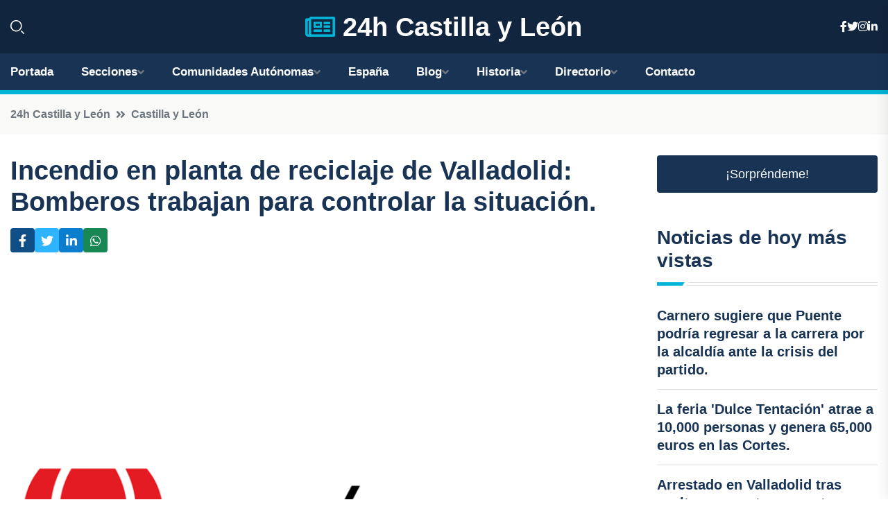

--- FILE ---
content_type: text/html; charset=UTF-8
request_url: https://24hcastillayleon.es/incendio-en-planta-de-reciclaje-de-valladolid-bomberos-trabajan-para-controlar-la-situacion
body_size: 7360
content:


 <!DOCTYPE html>
<html lang="es">
<head>
	    <title>Incendio en planta de reciclaje de Valladolid: Bomberos trabajan para controlar la situación.</title>
		<!--meta-->
		<meta charset="UTF-8">
		<meta name="viewport" content="width=device-width, initial-scale=1, maximum-scale=5">
		<base href="https://24hcastillayleon.es/">
		        <meta  name="description" content="En una nueva muestra de su eficacia y profesionalismo, los bomberos de la Diputación Provincial de Valladolid se desplazaron rápidamente para combatir un...">
	<!--metas-->
								
<meta property="og:type" content="article">
<meta property="og:title" content="Incendio en planta de reciclaje de Valladolid: Bomberos trabajan para controlar la situación.">
<meta property="og:description" content="En una nueva muestra de su eficacia y profesionalismo, los bomberos de la Diputación Provincial de Valladolid se desplazaron rápidamente para combatir un...">
<meta property="og:url" content="https://24hcastillayleon.es/incendio-en-planta-de-reciclaje-de-valladolid-bomberos-trabajan-para-controlar-la-situacion">
<meta property="og:site_name" content="24hcastillayleon.es">
<meta property="article:publisher" content="24hcastillayleon.es">
<meta property="article:author" content="24hcastillayleon.es">
<meta property="article:tag" content="Diputación de Valladolid">
<meta property="article:tag" content="Incendio">
<meta property="article:tag" content="Reciclado">
<meta property="article:published_time" content="2024-05-16T18:34:17+02:00">
<meta property="article:modified_time" content="2024-05-16T18:34:17+02:00">
<meta property="og:updated_time" content="2024-05-16T18:34:17+02:00">
<meta property="og:image" content="logos/24hcastillayleon.es/1200.png">
<meta property="og:image:secure_url" content="logos/24hcastillayleon.es/1200.png">
<meta property="og:image:width" content="1200">
<meta property="og:image:height" content="800">
<meta name="twitter:card" content="summary_large_image">
<meta name="twitter:description" content="En una nueva muestra de su eficacia y profesionalismo, los bomberos de la Diputación Provincial de Valladolid se desplazaron rápidamente para combatir un...">
<meta name="twitter:title" content="Incendio en planta de reciclaje de Valladolid: Bomberos trabajan para controlar la situación.">
<meta name="twitter:site" content="24hcastillayleon.es">
<meta name="twitter:image" content="logos/24hcastillayleon.es/1200.png">
<meta name="twitter:creator" content="24hcastillayleon.es">

		<!--style-->

	

	<!--favicon-->
<link rel="apple-touch-icon" sizes="57x57" href="logos/favicon24/apple-icon-57x57.png">
<link rel="apple-touch-icon" sizes="60x60" href="logos/favicon24/apple-icon-60x60.png">
<link rel="apple-touch-icon" sizes="72x72" href="logos/favicon24/apple-icon-72x72.png">
<link rel="apple-touch-icon" sizes="76x76" href="logos/favicon24/apple-icon-76x76.png">
<link rel="apple-touch-icon" sizes="114x114" href="logos/favicon24/apple-icon-114x114.png">
<link rel="apple-touch-icon" sizes="120x120" href="logos/favicon24/apple-icon-120x120.png">
<link rel="apple-touch-icon" sizes="144x144" href="logos/favicon24/apple-icon-144x144.png">
<link rel="apple-touch-icon" sizes="152x152" href="logos/favicon24/apple-icon-152x152.png">
<link rel="apple-touch-icon" sizes="180x180" href="logos/favicon24/apple-icon-180x180.png">
<link rel="icon" type="image/png" sizes="192x192"  href="logos/favicon24/android-icon-192x192.png">
<link rel="icon" type="image/png" sizes="32x32" href="logos/favicon24/favicon-32x32.png">
<link rel="icon" type="image/png" sizes="96x96" href="logos/favicon24/favicon-96x96.png">
<link rel="icon" type="image/png" sizes="16x16" href="logos/favicon24/favicon-16x16.png">
<link rel="manifest" href="logos/favicon24/manifest.json">
<meta name="msapplication-TileColor" content="#ffffff">
<meta name="msapplication-TileImage" content="logos/favicon24/ms-icon-144x144.png">
<meta name="theme-color" content="#ffffff">


<link rel="stylesheet" href="assets/css/bootstrap.min.css">

        <link rel="stylesheet" href="assets/css/fontawesome-all.min.css">
        <link rel="stylesheet" href="assets/css/flaticon.css">
		<link rel="stylesheet" href="assets/css/default.css">
        <link rel="stylesheet" href="assets/css/style.css">
        <link rel="stylesheet" href="assets/css/responsive.css">

		<style>
			:root { --tg-primary-color: #00B4D8}




svg {
  display: block;

  margin:-5px 0 -5px;
}



.adsbygoogle, .google-auto-placed{
  display: flex;
  justify-content: center;
  align-items: center;
  min-height: 380px;

}


@media(min-width: 500px) {
  .adsbygoogle, .google-auto-placed {
  display: flex;
  justify-content: center;
  align-items: center;
  min-height: 280px;

}
}

.adsbygoogle-noablate{
  min-height: 126px!important;
}

.column-order {
  --count: 2;
  column-count: var(--count);
  column-gap: 10%;
}

.column-order>div {
  width: 100%;
}

@media screen and (max-width: 992px) {
  .column-order {
    --count: 2;
  }
}

@media screen and (max-width: 576px) {
  .column-order {
    --count: 1;
  }
}


			</style>

<script async src="https://pagead2.googlesyndication.com/pagead/js/adsbygoogle.js?client=ca-pub-8178564232918506"
     crossorigin="anonymous"></script>
<link rel="canonical" href="https://24hcastillayleon.es/incendio-en-planta-de-reciclaje-de-valladolid-bomberos-trabajan-para-controlar-la-situacion">

</head><script type="application/ld+json">
{
   "@context": "https://schema.org",
   "@type": "NewsArticle",
   "url": "https://24hcastillayleon.es/incendio-en-planta-de-reciclaje-de-valladolid-bomberos-trabajan-para-controlar-la-situacion",
   "publisher":{
      "@type":"Organization",
      "name":"24h Castilla y León"
    
   },
   "headline": "Incendio en planta de reciclaje de Valladolid: Bomberos trabajan para controlar la situación.",
   "mainEntityOfPage": "https://24hcastillayleon.es/incendio-en-planta-de-reciclaje-de-valladolid-bomberos-trabajan-para-controlar-la-situacion",
   "articleBody": "",
   "image":[
    ""
   ],
   "datePublished":"2024-05-16T18:34:17+02:00"
}
</script>

<script type="application/ld+json">{
    "@context": "https://schema.org/",
    "@type": "CreativeWorkSeries",
    "name": "Incendio en planta de reciclaje de Valladolid: Bomberos trabajan para controlar la situación.",
    "aggregateRating": {
        "@type": "AggregateRating",
        "ratingValue": "5",
        "bestRating": "5",
        "ratingCount": ""
    }}
</script>

       
                      
<body>

<!-- preloader -->
<div id="preloader">
    <div class="loader-inner">
        <div id="loader">
            <h2 id="bg-loader">24h Castilla y León<span>.</span></h2>
            <h2 id="fg-loader">24h Castilla y León<span>.</span></h2>
        </div>
    </div>
</div>
<!-- preloader-end -->



<!-- Scroll-top -->
<button class="scroll-top scroll-to-target" data-target="html">
    <i class="fas fa-angle-up"></i>
</button>
<!-- Scroll-top-end-->

<!-- header-area -->
<header class="header-style-five">
    <div id="header-fixed-height"></div>
    <div class="header-logo-area-three">
        <div class="container">
            <div class="row align-items-center">
                <div class="col-lg-2">
                    <div class="hl-left-side-three">
                                           <div class="header-search">
                            <a href="https://24hcastillayleon.es/incendio-en-planta-de-reciclaje-de-valladolid-bomberos-trabajan-para-controlar-la-situacion#" class="search-open-btn"><i class="flaticon-search"></i></a>
                        </div>
                                            </div>
                </div>




                <div class="col-lg-8">
                    <div class="logo text-center">
                        
                    <a href="https://24hcastillayleon.es"><i class="far fa-newspaper" style="color: var(--tg-primary-color);"></i>&nbsp;24h Castilla y León</a>
                    </div>
                </div>
                <div class="col-lg-2">
                    <div class="header-top-social">
                        <ul class="list-wrap">
                            <li><a href="#"><i class="fab fa-facebook-f"></i></a></li>
                            <li><a href="#"><i class="fab fa-twitter"></i></a></li>
                            <li><a href="#"><i class="fab fa-instagram"></i></a></li>
                            <li><a href="#"><i class="fab fa-linkedin-in"></i></a></li>
                        </ul>
                    </div>
                </div>
            </div>
        </div>
    </div>
    <div id="sticky-header" class="menu-area menu-style-two menu-style-five">
        <div class="container">
            <div class="row">
                <div class="col-12">
                    <div class="menu-wrap">
                        <div class="row align-items-center">
                      
                                <div class="logo d-none">
                                    <a href="https://24hcastillayleon.es">24h Castilla y León</a>
                                </div>
                                <div class="navbar-wrap main-menu d-none d-lg-flex">
                                    <ul class="navigation">
                               
                    
                                    <li><a href="https://24hcastillayleon.es">Portada</a></li>
          
              
       
              
                        <li class="menu-item-has-children"><a href="https://24hcastillayleon.es/incendio-en-planta-de-reciclaje-de-valladolid-bomberos-trabajan-para-controlar-la-situacion#">Secciones</a>
                        <ul class="sub-menu">
                          <li><a href="avila">Ávila</a></li>
    <li><a href="burgos">Burgos</a></li>
    <li><a href="leon">León</a></li>
    <li><a href="palencia">Palencia</a></li>
    <li><a href="salamanca">Salamanca</a></li>
    <li><a href="segovia">Segovia</a></li>
    <li><a href="soria">Soria</a></li>
    <li><a href="valladolid">Valladolid</a></li>
    <li><a href="zamora">Zamora</a></li>
                                 </ul>
                    
                </li>
         

                                        
                                            <li class="menu-item-has-children"><a href="https://24hcastillayleon.es/incendio-en-planta-de-reciclaje-de-valladolid-bomberos-trabajan-para-controlar-la-situacion#">Comunidades Autónomas</a>
                        <ul class="sub-menu">
                             <li><a  href="https://24hespaña.es">España</a></li>
                 <li><a  href="https://24handalucia.es">Andalucía</a></li>
                 <li><a  href="https://24haragon.es">Aragón</a></li>
                 <li><a  href="https://24hasturias.es">Asturias</a></li>
                 <li><a  href="https://24hbaleares.es">Baleares</a></li>
                 <li><a  href="https://24hcanarias.es">Canarias</a></li>
                 <li><a  href="https://24hcantabria.es">Cantabria</a></li>
                 <li><a  href="https://24hcastillalamancha.es">Castilla La-Mancha</a></li>
                 <li><a  href="https://24hcastillayleon.es">Castilla y León</a></li>
                 <li><a  href="https://24hcataluna.es">Cataluña</a></li>
                 <li><a  href="https://24hextremadura.es">Extremadura</a></li>
                 <li><a  href="https://24hgalicia.es">Galicia</a></li>
                 <li><a  href="https://24hlarioja.es">La Rioja</a></li>
                 <li><a  href="https://24hmadrid.es">Madrid</a></li>
                 <li><a  href="https://24hmurcia.es">Murcia</a></li>
                 <li><a  href="https://24hnavarra.es">Navarra</a></li>
                 <li><a  href="https://24hpaisvasco.es">País Vasco</a></li>
                 <li><a  href="https://24hvalencia.es">Comunidad Valenciana</a></li>
                               </ul>
                    
                </li>
                
                                        <li><a href="https://24hespaña.es">España</a></li>
            
            <li class="menu-item-has-children"><a href="https://24hcastillayleon.es/blog">Blog</a>
            <ul class="sub-menu">
            
                            <li><a href="blog">Portada</a></li>

    <li><a href="blog/monumentos-historicos">Monumentos históricos</a></li>
    
    <li><a href="blog/gastronomia">Gastronomía</a></li>
    
    <li><a href="blog/naturaleza">Naturaleza</a></li>
    
    <li><a href="blog/fiestas-populares">Fiestas populares</a></li>
    
    <li><a href="blog/artesania">Artesanía</a></li>
    
    <li><a href="blog/rutas-turisticas">Rutas turísticas</a></li>
    
    <li><a href="blog/actividades-deportivas">Actividades deportivas</a></li>
    
    <li><a href="blog/patrimonio-cultural">Patrimonio cultural</a></li>
    
    <li><a href="blog/arquitectura">Arquitectura</a></li>
                        
                </ul>
                        </li>

                        <li class="menu-item-has-children"><a href="https://24hcastillayleon.es/historia">Historia</a>
            <ul class="sub-menu">
                        
    <li><a href="historia/prehistoria">Prehistoria</a></li>
    
    <li><a href="historia/edad-antigua">Edad Antigua</a></li>
    
    <li><a href="historia/edad-media">Edad Media</a></li>
    
    <li><a href="historia/edad-moderna">Edad Moderna</a></li>
    
    <li><a href="historia/edad-contemporanea">Edad Contemporánea</a></li>
    </ul></li>


<li class="menu-item-has-children"><a href="https://24hcastillayleon.es/incendio-en-planta-de-reciclaje-de-valladolid-bomberos-trabajan-para-controlar-la-situacion#">Directorio</a>
                        <ul class="sub-menu">
                          <li><a href="https://24hcastillayleon.es/directorio/avila">Empresas de Ávila</a></li>
    <li><a href="https://24hcastillayleon.es/directorio/burgos">Empresas de Burgos</a></li>
    <li><a href="https://24hcastillayleon.es/directorio/leon">Empresas de León</a></li>
    <li><a href="https://24hcastillayleon.es/directorio/palencia">Empresas de Palencia</a></li>
    <li><a href="https://24hcastillayleon.es/directorio/salamanca">Empresas de Salamanca</a></li>
    <li><a href="https://24hcastillayleon.es/directorio/segovia">Empresas de Segovia</a></li>
    <li><a href="https://24hcastillayleon.es/directorio/soria">Empresas de Soria</a></li>
    <li><a href="https://24hcastillayleon.es/directorio/valladolid">Empresas de Valladolid</a></li>
    <li><a href="https://24hcastillayleon.es/directorio/zamora">Empresas de Zamora</a></li>
          
                       </ul>
                    
                </li>



                                        <li><a href="https://24hcastillayleon.es/contacto">Contacto</a></li>
                                    </ul>
                                </div>
                    
                        </div>
                        <div class="mobile-nav-toggler"><i class="fas fa-bars"></i></div>
                    </div>

                    <!-- Mobile Menu  -->
                    <div class="mobile-menu" style="height: 100% !important;">
                        <nav class="menu-box">
                            <div class="close-btn"><i class="fas fa-times"></i></div>
                            <div class="nav-logo">
                               
                            </div>
                            <div class="nav-logo d-none">
                       
                            </div>
                            <div class="mobile-search">
                                <form action="#">
                                    <input type="text" placeholder="Search here...">
                                    <button><i class="flaticon-search"></i></button>
                                </form>
                            </div>
                            <div class="menu-outer">
                                <!--Here Menu Will Come Automatically Via Javascript / Same Menu as in Header-->
                            </div>
                            <div class="social-links">
                                <ul class="clearfix list-wrap">
                                    <li><a href="#"><i class="fab fa-facebook-f"></i></a></li>
                                    <li><a href="#"><i class="fab fa-twitter"></i></a></li>
                                    <li><a href="#"><i class="fab fa-instagram"></i></a></li>
                                    <li><a href="#"><i class="fab fa-linkedin-in"></i></a></li>
                                    <li><a href="#"><i class="fab fa-youtube"></i></a></li>
                                </ul>
                            </div>
                        </nav>
                    </div>
                    <div class="menu-backdrop"></div>
                    <!-- End Mobile Menu -->
                   
                </div>
            </div>
        </div>

    </div>
   
    <!-- header-search -->
    <div class="search__popup">
        <div class="container">
            <div class="row">
                <div class="col-12">
                    <div class="search__wrapper">
                        <div class="search__close">
                            <button type="button" class="search-close-btn">
                                <svg width="18" height="18" viewBox="0 0 18 18" fill="none" xmlns="http://www.w3.org/2000/svg">
                                    <path d="M17 1L1 17" stroke="currentColor" stroke-width="1.5" stroke-linecap="round" stroke-linejoin="round"></path>
                                    <path d="M1 1L17 17" stroke="currentColor" stroke-width="1.5" stroke-linecap="round" stroke-linejoin="round"></path>
                                </svg>
                            </button>
                        </div>
                        <div class="search__form">
                            <form method="get" action="search.php">
                                <div class="search__input">
                                    <input class="search-input-field" type="text" name="q" value="" placeholder="Realiza tu búsqueda...">
                                    <input type="hidden" id="lang" name="lang" value="es">
                                    <span class="search-focus-border"></span>
                                    <button>
                                        <svg width="20" height="20" viewBox="0 0 20 20" fill="none" xmlns="http://www.w3.org/2000/svg">
                                            <path d="M9.55 18.1C14.272 18.1 18.1 14.272 18.1 9.55C18.1 4.82797 14.272 1 9.55 1C4.82797 1 1 4.82797 1 9.55C1 14.272 4.82797 18.1 9.55 18.1Z" stroke="currentColor" stroke-width="1.5" stroke-linecap="round" stroke-linejoin="round"></path>
                                            <path d="M19.0002 19.0002L17.2002 17.2002" stroke="currentColor" stroke-width="1.5" stroke-linecap="round" stroke-linejoin="round"></path>
                                        </svg>
                                    </button>
                                </div>
                            </form>
                        </div>
                    </div>
                </div>
            </div>
        </div>
    </div>
    <div class="search-popup-overlay"></div>
    <!-- header-search-end -->

  
</header>
<!-- header-area-end -->


      <main class="fix">
    <div class="breadcrumb-area">
                <div class="container">
                    <div class="row">
                        <div class="col-lg-12">
                            <div class="breadcrumb-content">
                                <nav aria-label="breadcrumb">
                                    <ol class="breadcrumb">
                                        <li class="breadcrumb-item"><a href="./">24h Castilla y León</a></li>
                                        <li class="breadcrumb-item" aria-current="page"><a href="castilla-y-leon">Castilla y León</a></li>
                                    </ol>
                                </nav>
                            </div>
                        </div>
                    </div>
                </div>
            </div>
      
            <section class="blog-details-area pt-30 pb-60">
                <div class="container">
                    <div class="author-inner-wrap">
                        <div class="row justify-content-center">
                            <div class="col-70">
                                <div class="blog-details-wrap">
                                    <div class="blog-details-content">
                                        <div class="blog-details-content-top">
                                            <h1 class="title">Incendio en planta de reciclaje de Valladolid: Bomberos trabajan para controlar la situación.</h1>
                                            <div class="bd-content-inner">
                                            



   





                                                <div class="blog-details-social">
                                                    <ul class="list-wrap">
                                                        <li>    <a aria-label="Compartir en Facebook" href="https://www.facebook.com/sharer.php?u=https://24hcastillayleon.es/incendio-en-planta-de-reciclaje-de-valladolid-bomberos-trabajan-para-controlar-la-situacion">
<i class="fab fa-facebook-f"></i></a></li>
                                                        <li>    <a aria-label="Compartir en Twitter" href="https://twitter.com/share?text=Incendio en planta de reciclaje de Valladolid: Bomberos trabajan para controlar la situación.&url=https://24hcastillayleon.es/incendio-en-planta-de-reciclaje-de-valladolid-bomberos-trabajan-para-controlar-la-situacion&hashtags=DiputacióndeValladolid,Incendio,Reciclado">
<i class="fab fa-twitter"></i></a></li>
                                                        <li>    <a aria-label="Compartir en LinkedIn" href="https://www.linkedin.com/shareArticle?mini=true&url=https://24hcastillayleon.es/incendio-en-planta-de-reciclaje-de-valladolid-bomberos-trabajan-para-controlar-la-situacion&title=Incendio en planta de reciclaje de Valladolid: Bomberos trabajan para controlar la situación.&source=24h Castilla y León">
<i class="fab fa-linkedin-in"></i></a></li>
                                                        <li>    <a aria-label="Compartir en Whatsapp" href="whatsapp://send?&text=Incendio en planta de reciclaje de Valladolid: Bomberos trabajan para controlar la situación. https://24hcastillayleon.es/incendio-en-planta-de-reciclaje-de-valladolid-bomberos-trabajan-para-controlar-la-situacion" data-action="share/whatsapp/share">
<i class="fab fa-whatsapp"></i></a></li>
                                                      
                                                    </ul>
                                                </div>
                                            </div>
                                        </div>

                                        <!-- horizontal adaptable -->
<ins class="adsbygoogle"
     style="display:block"
     data-ad-client="ca-pub-8178564232918506"
     data-ad-slot="5316597285"
     data-ad-format="inline"
     data-full-width-responsive="false"></ins>
<script>
     (adsbygoogle = window.adsbygoogle || []).push({});
</script>
                                         
                                            
                                            <div class="blog-details-thumb">
                                            <img src="logos/24hcastillayleon.es/800.png" width="1200" height="800" alt="Incendio en planta de reciclaje de Valladolid: Bomberos trabajan para controlar la situación.">
                                        </div>

                                         
                
            <p>En una nueva muestra de su eficacia y profesionalismo, los bomberos de la Diputación Provincial de Valladolid se desplazaron rápidamente para combatir un incendio que se desató en una planta de reciclaje de papel y cartón ubicada en el polígono El Brizo de Aldeamayor de San Martín. </p>
<p>Se ha informado que el aviso se recibió alrededor de las 16.00 horas de este jueves, momento en el que también fue alertado el Centro de Emergencias Castilla y León 112, lo que permitió una respuesta coordinada y efectiva.</p>
<p>El fuego afectó principalmente a la planta de reciclaje de cartón, la cual se encuentra en el polígono El Brizo, en el término municipal de Aldeamayor, en una zona cercana a las carreteras A-601 y CL-600.</p>
<p>Además de las dotaciones enviadas desde la Diputación Provincial de Valladolid, también se sumaron equipos de otros parques de bomberos provinciales, incluido el ubicado en Arroyo de la Encomienda, para combatir las llamas y controlar la situación en el menor tiempo posible.</p>
                                       <div class="blog-details-bottom">
                                            <div class="row align-items-center">
                                                   
                                                    <div class="post-tags">
                                                        <h5 class="title">Tags:</h5>
                                                        <ul class="list-wrap">
                                                                               <li> <a href="tag/Diputación-de-Valladolid">Diputación de Valladolid</a></li>
                   
                                   
                   
                   
                                   
                                                                  <li> <a href="tag/Incendio">Incendio</a></li>
                   
                                   
                   
                   
                                   
                                                                  <li> <a href="tag/Reciclado">Reciclado</a></li>
                   
                                   
                   
                   
                                   
                                                              </ul>
                                       
                   </div>
                                      <div class="blog-details-bottom">
                   <div class="post-tags">
                                                        <h5 class="title">Categoría:</h5>
                                                        <ul class="list-wrap">
                                                
                   
                   <li><a  href="castilla-y-leon">Castilla y León</a></li>

                   </ul>
                                       
               

                  
                                                        
                                                       
                                                    </div>
                                                </div>
                                                
                                            </div>
                                        </div>
                                    </div>
                                    </div>
                            </div>
                            <div class="col-30">
                                <div class="sidebar-wrap">
                                    <div class="sidebar-widget sidebar-widget-two">
                                    
<a class="btn btn-lg  d-block mb-5" role="button" href="rand.php" style="text-align: center;">¡Sorpréndeme!</a>

<div class="widget-title mb-30"><h6 class="title">Noticias de hoy más vistas</h6>
    <div class="section-title-line"></div>
</div>
                                        <div class="hot-post-wrap">


                                        


	        <div class="stories-post">

		
<div class="hot-post-item">
                                                <div class="hot-post-content">
    <h4 class="post-title"><a href="carnero-sugiere-que-puente-podria-regresar-a-la-carrera-por-la-alcaldia-ante-la-crisis-del-partido">Carnero sugiere que Puente podría regresar a la carrera por la alcaldía ante la crisis del partido.</a></h4>
                                                </div>
                                            </div>
  
        </div>
       


							

		        <div class="stories-post">

		
<div class="hot-post-item">
                                                <div class="hot-post-content">
    <h4 class="post-title"><a href="la-feria-dulce-tentacion-atrae-a-10000-personas-y-genera-65000-euros-en-las-cortes">La feria 'Dulce Tentación' atrae a 10,000 personas y genera 65,000 euros en las Cortes.</a></h4>
                                                </div>
                                            </div>
  
        </div>
       


							

		        <div class="stories-post">

		
<div class="hot-post-item">
                                                <div class="hot-post-content">
    <h4 class="post-title"><a href="arrestado-en-valladolid-tras-asaltar-una-cartera-y-gastar-con-la-tarjeta-de-credito-en-un-quiosco">Arrestado en Valladolid tras asaltar una cartera y gastar con la tarjeta de crédito en un quiosco.</a></h4>
                                                </div>
                                            </div>
  
        </div>
       


							

		        <div class="stories-post">

		
<div class="hot-post-item">
                                                <div class="hot-post-content">
    <h4 class="post-title"><a href="la-junta-y-las-opas-piden-al-gobierno-que-envie-a-la-ue-el-informe-sexenal-que-confirma-la-buena-salud-del-lobo">La Junta y las OPAs piden al Gobierno que envíe a la UE el informe sexenal que confirma la buena salud del lobo.</a></h4>
                                                </div>
                                            </div>
  
        </div>
       


							

		        <div class="stories-post">

		
<div class="hot-post-item">
                                                <div class="hot-post-content">
    <h4 class="post-title"><a href="cuatro-heridos-tras-choque-de-dos-coches-en-sahagun-leon">Cuatro heridos tras choque de dos coches en Sahagún, León.</a></h4>
                                                </div>
                                            </div>
  
        </div>
       


							

		        <div class="stories-post">

		
<div class="hot-post-item">
                                                <div class="hot-post-content">
    <h4 class="post-title"><a href="niebla-densa-reduce-visibilidad-en-carreteras-de-toda-castilla-y-leon">Niebla densa reduce visibilidad en carreteras de toda Castilla y León.</a></h4>
                                                </div>
                                            </div>
  
        </div>
       


							

		        <div class="stories-post">

		
<div class="hot-post-item">
                                                <div class="hot-post-content">
    <h4 class="post-title"><a href="el-pscl-aprobara-el-viernes-sus-listas-electorales-alineadas-con-las-propuestas-presentadas">El PSCL aprobará el viernes sus listas electorales alineadas con las propuestas presentadas.</a></h4>
                                                </div>
                                            </div>
  
        </div>
       


							

		        <div class="stories-post">

		
<div class="hot-post-item">
                                                <div class="hot-post-content">
    <h4 class="post-title"><a href="encuentran-un-cadaver-que-podria-corresponder-al-motero-desaparecido-en-venta-de-banos-en-agosto">Encuentran un cadáver que podría corresponder al motero desaparecido en Venta de Baños en agosto.</a></h4>
                                                </div>
                                            </div>
  
        </div>
       


							

				
         
   
		
         
 
<!-- vertical adaptable -->
<ins class="adsbygoogle"
     style="display:block"
     data-ad-client="ca-pub-8178564232918506"
     data-ad-slot="5320019560"
     data-ad-format="inline"
     data-full-width-responsive="false"></ins>
<script>
     (adsbygoogle = window.adsbygoogle || []).push({});
</script>     
  
            
 </div>
                                    </div>
                                    
                                    <div class="sidebar-widget sidebar-widget-two">
                                        <div class="sidebar-newsletter">
                                            <div class="icon"><i class="flaticon-envelope"></i></div>
                                            <h4 class="title">Newsletter</h4>
                                            <p>Entérate de las últimas noticias cómodamente desde tu mail.</p>
                                            <div class="sidebar-newsletter-form-two">
                                                <form method="post" action="newsletter">
                                                    <div class="form-grp">
                                                        <input type="text" id="nombre" name="nombre" placeholder="Escribe tu Nombre" required>
                                                        <input type="email" id="email" name="email" placeholder="Escribe tu e-mail" class="mt-2" required>
                                                        <button type="submit" class="btn">Suscríbete</button>
                                                    </div>
                                                    <div class="form-check">
                                                        <input type="checkbox" class="form-check-input" id="checkbox" required>
                                                        <label for="checkbox">Estoy de acuerdo con los términos y condiciones</label>
                                      
                                                        <input type="text" class="form-control" id="foo" name="foo" style="display: none;">

                                                    </div>
                                                </form>
                                            </div>
                                        </div>
                                    </div>    

                                                  
                                </div>
                            </div>
                        </div>
                    </div>
                </div>
            </section>    


     

     
   
    
        </div>  </div>  </div>
      
        
        

                    <!-- newsletter-area -->
            <section class="newsletter-area-three">
                <div class="container">
                    <div class="row">
                        <div class="col-lg-12">
                            <div class="newsletter-wrap-three">
                                <div class="newsletter-content">
                                    <h2 class="title">Suscríbete a nuestro Newsletter</h2>
                                </div>
                                <div class="newsletter-form">
                                <form method="post" action="./newsletter">
                                        <div class="form-grp">
                                        <input type="text" name="nombre" placeholder="Nombre" required>
                                        </div>
                                        <div class="form-grp">
                                        <input type="email" name="email" placeholder="E-mail"  required>
                                        </div>
                                        <input type="text" class="form-control" name="foo" style="display: none;">
                                        <button type="submit" class="btn">Enviar</button>
                                    </form>
                                </div>
                                <div class="newsletter-social">
                                    <h4 class="title">Síguenos:</h4>
                                    <ul class="list-wrap">
                                        <li><a href="#"><i class="fab fa-facebook-f"></i></a></li>
                                        <li><a href="#"><i class="fab fa-twitter"></i></a></li>
                                        <li><a href="#"><i class="fab fa-instagram"></i></a></li>
                                        <li><a href="#"><i class="fab fa-linkedin-in"></i></a></li>
                                    </ul>
                                </div>
                            </div>
                        </div>
                    </div>
                </div>
            </section>
            <!-- newsletter-area-end -->

        </main>
        <!-- main-area-end -->


        <!-- footer-area -->
        <footer>
            <div class="footer-area">
                <div class="footer-top">
                    <div class="container">
                        <div class="row">
                            <div class="col-lg-6 col-md-7">
                                <div class="footer-widget">
                                <h4 class="fw-title">24h Castilla y León</h4>
                                    <div class="footer-content">
                                    </div>
                                </div>
                            </div>
      
                            <div class="col-lg-6 col-md-4 col-sm-6">
                                <div class="footer-widget">
                                    <h4 class="fw-title">Legal</h4>
                                    <div class="footer-link-wrap">
                                        <ul class="list-wrap">
                                        <li><a href="aviso-legal.html">Aviso Legal</a></li>
        <li><a href="politica-de-cookies.html">Política de Cookies</a></li>
        <li><a href="politica-de-privacidad.html">Política de Privacidad</a></li>
        <li><a href="contacto">Contacto</a></li>
                                        </ul>
                                    </div>
                                </div>
                            </div>
                         
                        </div>
                    </div>
                </div>
                <div class="footer-bottom">
                    <div class="container">
                        <div class="row">
                            <div class="col-md-9">
                                <div class="footer-bottom-menu">
                                    <ul class="list-wrap">

                

        <li><a rel="nofollow noopener noreferrer" href="privacy" target="_blank">Privacy policy</a> </li>  
        <li><a href="https://agentetutor.ai/" target="_blank">Agente tutor</a> </li>  

                                   
                                    </ul>
                                </div>
                            </div>
                            <div class="col-md-3">
                                <div class="copyright-text">
                                    <p>Copyright &copy; 2025 24h Castilla y León</p>
                                </div>
                            </div>
                        </div>
                    </div>
                </div>
            </div>
        </footer>


   
    




    <script src="assets/js/vendor/jquery-3.6.0.min.js"></script>
        <script src="assets/js/bootstrap.min.js"></script>





        <script src="assets/js/main.js"></script>






  <script defer src="https://static.cloudflareinsights.com/beacon.min.js/vcd15cbe7772f49c399c6a5babf22c1241717689176015" integrity="sha512-ZpsOmlRQV6y907TI0dKBHq9Md29nnaEIPlkf84rnaERnq6zvWvPUqr2ft8M1aS28oN72PdrCzSjY4U6VaAw1EQ==" data-cf-beacon='{"version":"2024.11.0","token":"280b9173a64c4094a322875311732b90","r":1,"server_timing":{"name":{"cfCacheStatus":true,"cfEdge":true,"cfExtPri":true,"cfL4":true,"cfOrigin":true,"cfSpeedBrain":true},"location_startswith":null}}' crossorigin="anonymous"></script>
</body>




</html>

--- FILE ---
content_type: text/html; charset=utf-8
request_url: https://www.google.com/recaptcha/api2/aframe
body_size: 267
content:
<!DOCTYPE HTML><html><head><meta http-equiv="content-type" content="text/html; charset=UTF-8"></head><body><script nonce="Ym9FBhe1A9nKjd5TIogN_Q">/** Anti-fraud and anti-abuse applications only. See google.com/recaptcha */ try{var clients={'sodar':'https://pagead2.googlesyndication.com/pagead/sodar?'};window.addEventListener("message",function(a){try{if(a.source===window.parent){var b=JSON.parse(a.data);var c=clients[b['id']];if(c){var d=document.createElement('img');d.src=c+b['params']+'&rc='+(localStorage.getItem("rc::a")?sessionStorage.getItem("rc::b"):"");window.document.body.appendChild(d);sessionStorage.setItem("rc::e",parseInt(sessionStorage.getItem("rc::e")||0)+1);localStorage.setItem("rc::h",'1768422916592');}}}catch(b){}});window.parent.postMessage("_grecaptcha_ready", "*");}catch(b){}</script></body></html>